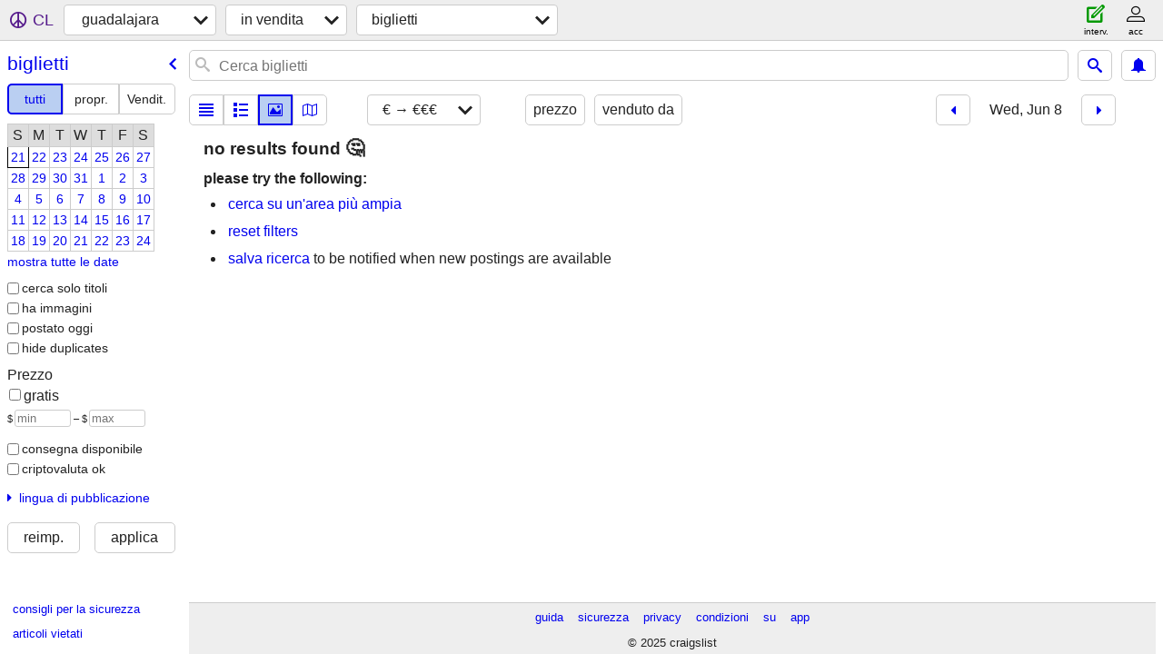

--- FILE ---
content_type: text/html; charset=utf-8
request_url: https://guadalajara.craigslist.org/search/tia?sort=priceasc&hints=static&sale_date=2022-06-08&lang=it
body_size: 2565
content:
<!DOCTYPE html>
<html>
<head>
    
	<meta charset="UTF-8">
	<meta http-equiv="X-UA-Compatible" content="IE=Edge">
	<meta name="viewport" content="width=device-width,initial-scale=1">
	<meta property="og:site_name" content="craigslist">
	<meta name="twitter:card" content="preview">
	<meta property="og:title" content="guadalajara biglietti - craigslist">
	<meta name="description" content="guadalajara biglietti - craigslist">
	<meta property="og:description" content="guadalajara biglietti - craigslist">
	<meta property="og:url" content="https://guadalajara.craigslist.org/search/tia">
	<meta name="robots" content="noindex">
	<title>guadalajara biglietti - craigslist</title>
	<link rel="canonical" href="https://guadalajara.craigslist.org/search/tia">
	<link rel="alternate" href="https://guadalajara.craigslist.org/search/tia" hreflang="x-default">



    <link rel="icon" href="/favicon.ico" id="favicon" />

<script type="application/ld+json" id="ld_searchpage_data" >
    {"description":"Biglietti in Guadalajara","breadcrumb":{"itemListElement":[{"position":1,"@type":"ListItem","item":"https://guadalajara.craigslist.org","name":"guadalajara.craigslist.org"},{"position":2,"name":"for sale","@type":"ListItem","item":"https://guadalajara.craigslist.org/search/sss?lang=it"},{"position":3,"name":"tickets","@type":"ListItem","item":"https://guadalajara.craigslist.org/search/tia?lang=it"}],"@context":"https://schema.org","@type":"BreadcrumbList"},"@type":"SearchResultsPage","@context":"https://schema.org"}
</script>


<script type="application/ld+json" id="ld_searchpage_results" >
    {"itemListElement":[],"@context":"https://schema.org","@type":"ItemList"}
</script>

    <style>
        body {
            font-family: sans-serif;
        }

        #no-js {
            position: fixed;
            z-index: 100000;
            top: 0;
            bottom: 0;
            left: 0;
            right: 0;
            overflow:auto;
            margin: 0;
            background: transparent;
        }

        #no-js h1 {
            margin: 0;
            padding: .5em;
            color: #00E;
            background-color: #cccccc;
        }

        #no-js  p {
            margin: 1em;
        }

        .no-js header,
        .no-js form,
        .no-js .tsb,
        .unsupported-browser header,
        .unsupported-browser form,
        .unsupported-browser .tsb {
            display: none;
        }

        #curtain {
            display: none;
            position: fixed;
            z-index: 9000;
            top: 0;
            bottom: 0;
            left: 0;
            right: 0;
            margin: 0;
            padding: 0;
            border: 0;
            background: transparent;
        }

        .show-curtain #curtain {
            display: block;
        }

        #curtain .cover,
        #curtain .content {
            position: absolute;
            display: block;
            top: 0;
            bottom: 0;
            left: 0;
            right: 0;
            margin: 0;
            padding: 0;
            border: 0;
        }

        #curtain .cover {
            z-index: 1;
            background-color: white;
        }

        .show-curtain #curtain .cover {
            opacity: 0.7;
        }

        .show-curtain.clear #curtain .cover {
            opacity: 0;
        }

        .show-curtain.opaque #curtain .cover {
            opacity: 1;
        }

        #curtain .content {
            z-index: 2;
            background: transparent;
            color: #00E;

            display: flex;
            flex-direction: column;
            justify-content: center;
            align-items: center;
        }

        .unrecoverable #curtain .content,
        .unsupported-browser #curtain .content {
            display: block;
            align-items: start;
        }

        #curtain h1 {
            margin: 0;
            padding: .5em;
            background-color: #cccccc;
        }

        #curtain  p {
            margin: 1em;
            color: black;
        }

        .pacify #curtain .icom-:after {
            content: "\eb23";
        }

        #curtain .text {
            display: none;
        }

        .loading #curtain .text.loading,
        .reading #curtain .text.reading,
        .writing #curtain .text.writing,
        .saving #curtain .text.saving,
        .searching #curtain .text.searching,
        .unrecoverable #curtain .text.unrecoverable,
        .message #curtain .text.message {
            display: block;
        }

        .unrecoverable #curtain .text.unrecoverable {
        }

        @keyframes rotate {
            from {
                transform: rotate(0deg);
            }
            to {
                transform: rotate(359deg);
            }
        }

        .pacify #curtain .icom- {
            font-size: 3em;
            animation: rotate 2s infinite linear;
        }
    </style>

    <style>
        body {
            margin: 0;
            border: 0;
            padding: 0;
        }

        ol.cl-static-search-results, .cl-static-header {
            display:none;
        }

        .no-js ol.cl-static-search-results, .no-js .cl-static-header {
            display:block;
        }
    </style>


</head>

<body  class="no-js"  >



    <div class="cl-content">
        <main>
        </main>
    </div>

    <div id="curtain">
        <div class="cover"></div>
        <div class="content">
            <div class="icom-"></div>
            <div class="text loading">caricamento</div>
            <div class="text reading">reading</div>
            <div class="text writing">scrittura</div>
            <div class="text saving">saving</div>
            <div class="text searching">searching</div>
            <div id="curtainText" class="text message"></div>
            <div class="text unrecoverable">
                 <p><a id="cl-unrecoverable-hard-refresh" href="#" onclick="location.reload(true);">refresh the page.</a></p>
             </div>
         </div>
    </div>



    <script>
        (function() {
            try {
                window.onpageshow = function(event) {
                    if (event.persisted && cl.upTime()>1000 && /iPhone/.test(navigator.userAgent)) {
                        window.location.reload();
                    }
                };

                window.addEventListener('DOMContentLoaded', function() {
                    document.body.classList.remove('no-js');
                });
                document.body.classList.remove('no-js');
            } catch(e) {
                console.log(e);
            }
        })();
    </script>

    
     
     <script src="https://www.craigslist.org/static/www/fe1141f8afb66937ffbab164eb475119c480fc7b.js" crossorigin="anonymous"></script>
     <script>
         window.cl.init(
             'https://www.craigslist.org/static/www/',
             '',
             'www',
             'search',
             {
'areaAbbrev': "gdl",
'areaCoords': ["20.666100","-103.351997"],
'areaId': "404",
'areaName': "guadalajara",
'defaultLocale': "es_MX",
'initialCategoryAbbr': "tia",
'location': {"url":"mcallen.craigslist.org","region":"TX","city":"Los Ebanos","country":"US","radius":8.3,"lon":-98.561,"lat":26.246,"postal":"78565","areaId":263},
'nearbyAreas': [{"host":"pv","name":"puerto vallarta"},{"host":"guanajuato","name":"guanajuato"}],
'seoLinks': 0,
'subareas': [],
'whereAmI': {"area":{"hostname":"guadalajara","country":"MX","region":"","subareas":[],"abbr":"gdl","id":404,"lat":"20.666100","lon":"-103.351997","description":"guadalajara","name":"guadalajara"},"nearbyAreas":[{"description":"guanajuato","name":"guanajuato","lon":"-101.273003","lat":"21.012800","id":431,"abbr":"bjx","subareas":[],"country":"MX","region":"","hostname":"guanajuato"},{"id":407,"lat":"20.603100","description":"puerto vallarta","name":"puerto vallarta","lon":"-105.234001","subareas":[],"abbr":"pvr","hostname":"pv","region":"","country":"MX"}],"subareaId":0,"searchLocation":0}
},
             0
         );
     </script>
     

    
    <iframe id="cl-local-storage" src="https://www.craigslist.org/static/www/localStorage-092e9f9e2f09450529e744902aa7cdb3a5cc868d.html" style="display:none;"></iframe>
    


    <script>
        window.cl.specialCurtainMessages = {
            unsupportedBrowser: [
                "Abbiamo rivelato che il tuo browser non possiede funzioni fondamentali.",
                "Visita craigslist con un browser aggiornato."
            ],
            unrecoverableError: [
                "There was an error loading the page."
            ]
        };
    </script>
    <div class="cl-static-header">
        <a href="/">craigslist</a>
            <h1>Biglietti in Guadalajara</h1>
    </div>

    <ol class="cl-static-search-results">
        <li class="cl-static-hub-links">
            <div>see also</div>
        </li>
    </ol>
</body>
</html>
